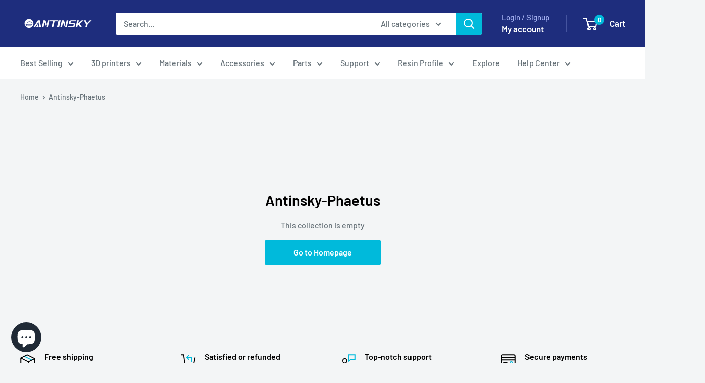

--- FILE ---
content_type: text/javascript
request_url: https://antinsky.com/cdn/shop/t/16/assets/custom.js?v=102476495355921946141718260796
body_size: -624
content:
//# sourceMappingURL=/cdn/shop/t/16/assets/custom.js.map?v=102476495355921946141718260796
